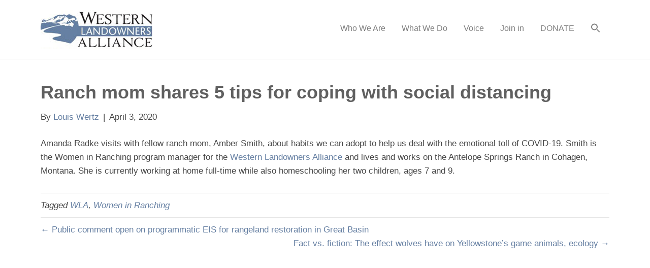

--- FILE ---
content_type: text/html; charset=UTF-8
request_url: https://westernlandowners.org/news_item/ranch-mom-shares-5-tips-for-coping-with-social-distancing/
body_size: 12136
content:
<!DOCTYPE html>
<html lang="en-US">
<head>
<meta charset="UTF-8" />
<meta name='viewport' content='width=device-width, initial-scale=1.0' />
<meta http-equiv='X-UA-Compatible' content='IE=edge' />
<link rel="profile" href="https://gmpg.org/xfn/11" />
<title>Ranch mom shares 5 tips for coping with social distancing &#8211; Western Landowners Alliance</title>
<meta name='robots' content='max-image-preview:large' />
<link rel='dns-prefetch' href='//stats.wp.com' />
<link rel='preconnect' href='//c0.wp.com' />
<link rel="alternate" type="application/rss+xml" title="Western Landowners Alliance &raquo; Feed" href="https://westernlandowners.org/feed/" />
<link rel="alternate" type="application/rss+xml" title="Western Landowners Alliance &raquo; Comments Feed" href="https://westernlandowners.org/comments/feed/" />
<link rel="alternate" type="text/calendar" title="Western Landowners Alliance &raquo; iCal Feed" href="https://westernlandowners.org/events/?ical=1" />
<link rel="alternate" title="oEmbed (JSON)" type="application/json+oembed" href="https://westernlandowners.org/wp-json/oembed/1.0/embed?url=https%3A%2F%2Fwesternlandowners.org%2Fnews_item%2Franch-mom-shares-5-tips-for-coping-with-social-distancing%2F" />
<link rel="alternate" title="oEmbed (XML)" type="text/xml+oembed" href="https://westernlandowners.org/wp-json/oembed/1.0/embed?url=https%3A%2F%2Fwesternlandowners.org%2Fnews_item%2Franch-mom-shares-5-tips-for-coping-with-social-distancing%2F&#038;format=xml" />
<style id='wp-img-auto-sizes-contain-inline-css'>
img:is([sizes=auto i],[sizes^="auto," i]){contain-intrinsic-size:3000px 1500px}
/*# sourceURL=wp-img-auto-sizes-contain-inline-css */
</style>
<link rel='stylesheet' id='tribe-events-pro-mini-calendar-block-styles-css' href='https://westernlandowners.org/wp-content/plugins/events-calendar-pro/build/css/tribe-events-pro-mini-calendar-block.css?ver=7.7.12' media='all' />
<style id='wp-emoji-styles-inline-css'>

	img.wp-smiley, img.emoji {
		display: inline !important;
		border: none !important;
		box-shadow: none !important;
		height: 1em !important;
		width: 1em !important;
		margin: 0 0.07em !important;
		vertical-align: -0.1em !important;
		background: none !important;
		padding: 0 !important;
	}
/*# sourceURL=wp-emoji-styles-inline-css */
</style>
<link rel='stylesheet' id='wp-block-library-css' href='https://c0.wp.com/c/6.9/wp-includes/css/dist/block-library/style.min.css' media='all' />
<style id='wp-block-paragraph-inline-css'>
.is-small-text{font-size:.875em}.is-regular-text{font-size:1em}.is-large-text{font-size:2.25em}.is-larger-text{font-size:3em}.has-drop-cap:not(:focus):first-letter{float:left;font-size:8.4em;font-style:normal;font-weight:100;line-height:.68;margin:.05em .1em 0 0;text-transform:uppercase}body.rtl .has-drop-cap:not(:focus):first-letter{float:none;margin-left:.1em}p.has-drop-cap.has-background{overflow:hidden}:root :where(p.has-background){padding:1.25em 2.375em}:where(p.has-text-color:not(.has-link-color)) a{color:inherit}p.has-text-align-left[style*="writing-mode:vertical-lr"],p.has-text-align-right[style*="writing-mode:vertical-rl"]{rotate:180deg}
/*# sourceURL=https://c0.wp.com/c/6.9/wp-includes/blocks/paragraph/style.min.css */
</style>
<style id='global-styles-inline-css'>
:root{--wp--preset--aspect-ratio--square: 1;--wp--preset--aspect-ratio--4-3: 4/3;--wp--preset--aspect-ratio--3-4: 3/4;--wp--preset--aspect-ratio--3-2: 3/2;--wp--preset--aspect-ratio--2-3: 2/3;--wp--preset--aspect-ratio--16-9: 16/9;--wp--preset--aspect-ratio--9-16: 9/16;--wp--preset--color--black: #000000;--wp--preset--color--cyan-bluish-gray: #abb8c3;--wp--preset--color--white: #ffffff;--wp--preset--color--pale-pink: #f78da7;--wp--preset--color--vivid-red: #cf2e2e;--wp--preset--color--luminous-vivid-orange: #ff6900;--wp--preset--color--luminous-vivid-amber: #fcb900;--wp--preset--color--light-green-cyan: #7bdcb5;--wp--preset--color--vivid-green-cyan: #00d084;--wp--preset--color--pale-cyan-blue: #8ed1fc;--wp--preset--color--vivid-cyan-blue: #0693e3;--wp--preset--color--vivid-purple: #9b51e0;--wp--preset--gradient--vivid-cyan-blue-to-vivid-purple: linear-gradient(135deg,rgb(6,147,227) 0%,rgb(155,81,224) 100%);--wp--preset--gradient--light-green-cyan-to-vivid-green-cyan: linear-gradient(135deg,rgb(122,220,180) 0%,rgb(0,208,130) 100%);--wp--preset--gradient--luminous-vivid-amber-to-luminous-vivid-orange: linear-gradient(135deg,rgb(252,185,0) 0%,rgb(255,105,0) 100%);--wp--preset--gradient--luminous-vivid-orange-to-vivid-red: linear-gradient(135deg,rgb(255,105,0) 0%,rgb(207,46,46) 100%);--wp--preset--gradient--very-light-gray-to-cyan-bluish-gray: linear-gradient(135deg,rgb(238,238,238) 0%,rgb(169,184,195) 100%);--wp--preset--gradient--cool-to-warm-spectrum: linear-gradient(135deg,rgb(74,234,220) 0%,rgb(151,120,209) 20%,rgb(207,42,186) 40%,rgb(238,44,130) 60%,rgb(251,105,98) 80%,rgb(254,248,76) 100%);--wp--preset--gradient--blush-light-purple: linear-gradient(135deg,rgb(255,206,236) 0%,rgb(152,150,240) 100%);--wp--preset--gradient--blush-bordeaux: linear-gradient(135deg,rgb(254,205,165) 0%,rgb(254,45,45) 50%,rgb(107,0,62) 100%);--wp--preset--gradient--luminous-dusk: linear-gradient(135deg,rgb(255,203,112) 0%,rgb(199,81,192) 50%,rgb(65,88,208) 100%);--wp--preset--gradient--pale-ocean: linear-gradient(135deg,rgb(255,245,203) 0%,rgb(182,227,212) 50%,rgb(51,167,181) 100%);--wp--preset--gradient--electric-grass: linear-gradient(135deg,rgb(202,248,128) 0%,rgb(113,206,126) 100%);--wp--preset--gradient--midnight: linear-gradient(135deg,rgb(2,3,129) 0%,rgb(40,116,252) 100%);--wp--preset--font-size--small: 13px;--wp--preset--font-size--medium: 20px;--wp--preset--font-size--large: 36px;--wp--preset--font-size--x-large: 42px;--wp--preset--spacing--20: 0.44rem;--wp--preset--spacing--30: 0.67rem;--wp--preset--spacing--40: 1rem;--wp--preset--spacing--50: 1.5rem;--wp--preset--spacing--60: 2.25rem;--wp--preset--spacing--70: 3.38rem;--wp--preset--spacing--80: 5.06rem;--wp--preset--shadow--natural: 6px 6px 9px rgba(0, 0, 0, 0.2);--wp--preset--shadow--deep: 12px 12px 50px rgba(0, 0, 0, 0.4);--wp--preset--shadow--sharp: 6px 6px 0px rgba(0, 0, 0, 0.2);--wp--preset--shadow--outlined: 6px 6px 0px -3px rgb(255, 255, 255), 6px 6px rgb(0, 0, 0);--wp--preset--shadow--crisp: 6px 6px 0px rgb(0, 0, 0);}:where(.is-layout-flex){gap: 0.5em;}:where(.is-layout-grid){gap: 0.5em;}body .is-layout-flex{display: flex;}.is-layout-flex{flex-wrap: wrap;align-items: center;}.is-layout-flex > :is(*, div){margin: 0;}body .is-layout-grid{display: grid;}.is-layout-grid > :is(*, div){margin: 0;}:where(.wp-block-columns.is-layout-flex){gap: 2em;}:where(.wp-block-columns.is-layout-grid){gap: 2em;}:where(.wp-block-post-template.is-layout-flex){gap: 1.25em;}:where(.wp-block-post-template.is-layout-grid){gap: 1.25em;}.has-black-color{color: var(--wp--preset--color--black) !important;}.has-cyan-bluish-gray-color{color: var(--wp--preset--color--cyan-bluish-gray) !important;}.has-white-color{color: var(--wp--preset--color--white) !important;}.has-pale-pink-color{color: var(--wp--preset--color--pale-pink) !important;}.has-vivid-red-color{color: var(--wp--preset--color--vivid-red) !important;}.has-luminous-vivid-orange-color{color: var(--wp--preset--color--luminous-vivid-orange) !important;}.has-luminous-vivid-amber-color{color: var(--wp--preset--color--luminous-vivid-amber) !important;}.has-light-green-cyan-color{color: var(--wp--preset--color--light-green-cyan) !important;}.has-vivid-green-cyan-color{color: var(--wp--preset--color--vivid-green-cyan) !important;}.has-pale-cyan-blue-color{color: var(--wp--preset--color--pale-cyan-blue) !important;}.has-vivid-cyan-blue-color{color: var(--wp--preset--color--vivid-cyan-blue) !important;}.has-vivid-purple-color{color: var(--wp--preset--color--vivid-purple) !important;}.has-black-background-color{background-color: var(--wp--preset--color--black) !important;}.has-cyan-bluish-gray-background-color{background-color: var(--wp--preset--color--cyan-bluish-gray) !important;}.has-white-background-color{background-color: var(--wp--preset--color--white) !important;}.has-pale-pink-background-color{background-color: var(--wp--preset--color--pale-pink) !important;}.has-vivid-red-background-color{background-color: var(--wp--preset--color--vivid-red) !important;}.has-luminous-vivid-orange-background-color{background-color: var(--wp--preset--color--luminous-vivid-orange) !important;}.has-luminous-vivid-amber-background-color{background-color: var(--wp--preset--color--luminous-vivid-amber) !important;}.has-light-green-cyan-background-color{background-color: var(--wp--preset--color--light-green-cyan) !important;}.has-vivid-green-cyan-background-color{background-color: var(--wp--preset--color--vivid-green-cyan) !important;}.has-pale-cyan-blue-background-color{background-color: var(--wp--preset--color--pale-cyan-blue) !important;}.has-vivid-cyan-blue-background-color{background-color: var(--wp--preset--color--vivid-cyan-blue) !important;}.has-vivid-purple-background-color{background-color: var(--wp--preset--color--vivid-purple) !important;}.has-black-border-color{border-color: var(--wp--preset--color--black) !important;}.has-cyan-bluish-gray-border-color{border-color: var(--wp--preset--color--cyan-bluish-gray) !important;}.has-white-border-color{border-color: var(--wp--preset--color--white) !important;}.has-pale-pink-border-color{border-color: var(--wp--preset--color--pale-pink) !important;}.has-vivid-red-border-color{border-color: var(--wp--preset--color--vivid-red) !important;}.has-luminous-vivid-orange-border-color{border-color: var(--wp--preset--color--luminous-vivid-orange) !important;}.has-luminous-vivid-amber-border-color{border-color: var(--wp--preset--color--luminous-vivid-amber) !important;}.has-light-green-cyan-border-color{border-color: var(--wp--preset--color--light-green-cyan) !important;}.has-vivid-green-cyan-border-color{border-color: var(--wp--preset--color--vivid-green-cyan) !important;}.has-pale-cyan-blue-border-color{border-color: var(--wp--preset--color--pale-cyan-blue) !important;}.has-vivid-cyan-blue-border-color{border-color: var(--wp--preset--color--vivid-cyan-blue) !important;}.has-vivid-purple-border-color{border-color: var(--wp--preset--color--vivid-purple) !important;}.has-vivid-cyan-blue-to-vivid-purple-gradient-background{background: var(--wp--preset--gradient--vivid-cyan-blue-to-vivid-purple) !important;}.has-light-green-cyan-to-vivid-green-cyan-gradient-background{background: var(--wp--preset--gradient--light-green-cyan-to-vivid-green-cyan) !important;}.has-luminous-vivid-amber-to-luminous-vivid-orange-gradient-background{background: var(--wp--preset--gradient--luminous-vivid-amber-to-luminous-vivid-orange) !important;}.has-luminous-vivid-orange-to-vivid-red-gradient-background{background: var(--wp--preset--gradient--luminous-vivid-orange-to-vivid-red) !important;}.has-very-light-gray-to-cyan-bluish-gray-gradient-background{background: var(--wp--preset--gradient--very-light-gray-to-cyan-bluish-gray) !important;}.has-cool-to-warm-spectrum-gradient-background{background: var(--wp--preset--gradient--cool-to-warm-spectrum) !important;}.has-blush-light-purple-gradient-background{background: var(--wp--preset--gradient--blush-light-purple) !important;}.has-blush-bordeaux-gradient-background{background: var(--wp--preset--gradient--blush-bordeaux) !important;}.has-luminous-dusk-gradient-background{background: var(--wp--preset--gradient--luminous-dusk) !important;}.has-pale-ocean-gradient-background{background: var(--wp--preset--gradient--pale-ocean) !important;}.has-electric-grass-gradient-background{background: var(--wp--preset--gradient--electric-grass) !important;}.has-midnight-gradient-background{background: var(--wp--preset--gradient--midnight) !important;}.has-small-font-size{font-size: var(--wp--preset--font-size--small) !important;}.has-medium-font-size{font-size: var(--wp--preset--font-size--medium) !important;}.has-large-font-size{font-size: var(--wp--preset--font-size--large) !important;}.has-x-large-font-size{font-size: var(--wp--preset--font-size--x-large) !important;}
/*# sourceURL=global-styles-inline-css */
</style>

<style id='classic-theme-styles-inline-css'>
/*! This file is auto-generated */
.wp-block-button__link{color:#fff;background-color:#32373c;border-radius:9999px;box-shadow:none;text-decoration:none;padding:calc(.667em + 2px) calc(1.333em + 2px);font-size:1.125em}.wp-block-file__button{background:#32373c;color:#fff;text-decoration:none}
/*# sourceURL=/wp-includes/css/classic-themes.min.css */
</style>
<link rel='stylesheet' id='SFSImainCss-css' href='https://westernlandowners.org/wp-content/plugins/ultimate-social-media-icons/css/sfsi-style.css?ver=2.9.6' media='all' />
<link rel='stylesheet' id='wp-job-manager-job-listings-css' href='https://westernlandowners.org/wp-content/plugins/wp-job-manager/assets/dist/css/job-listings.css?ver=598383a28ac5f9f156e4' media='all' />
<link rel='stylesheet' id='ivory-search-styles-css' href='https://westernlandowners.org/wp-content/plugins/add-search-to-menu/public/css/ivory-search.min.css?ver=5.5.12' media='all' />
<link rel='stylesheet' id='jquery-magnificpopup-css' href='https://westernlandowners.org/wp-content/plugins/bb-plugin/css/jquery.magnificpopup.min.css?ver=2.9.3.2' media='all' />
<link rel='stylesheet' id='bootstrap-css' href='https://westernlandowners.org/wp-content/themes/bb-theme/css/bootstrap.min.css?ver=1.7.13' media='all' />
<link rel='stylesheet' id='fl-automator-skin-css' href='https://westernlandowners.org/wp-content/uploads/bb-theme/skin-69388a2951a7b.css?ver=1.7.13' media='all' />
<link rel='stylesheet' id='fl-child-theme-css' href='https://westernlandowners.org/wp-content/themes/bb-theme-child/style.css?ver=e4d55477bfccd882698e897d17bde09f' media='all' />
<script src="https://c0.wp.com/c/6.9/wp-includes/js/jquery/jquery.min.js" id="jquery-core-js"></script>
<script src="https://c0.wp.com/c/6.9/wp-includes/js/jquery/jquery-migrate.min.js" id="jquery-migrate-js"></script>
<link rel="https://api.w.org/" href="https://westernlandowners.org/wp-json/" /><link rel="alternate" title="JSON" type="application/json" href="https://westernlandowners.org/wp-json/wp/v2/news_item/10461" /><link rel="EditURI" type="application/rsd+xml" title="RSD" href="https://westernlandowners.org/xmlrpc.php?rsd" />
<link rel="canonical" href="https://westernlandowners.org/news_item/ranch-mom-shares-5-tips-for-coping-with-social-distancing/" />
<meta name="follow.[base64]" content="729qFwGC6lq5NTvPQJUB"/><meta name="tec-api-version" content="v1"><meta name="tec-api-origin" content="https://westernlandowners.org"><link rel="alternate" href="https://westernlandowners.org/wp-json/tribe/events/v1/" />	<style>img#wpstats{display:none}</style>
		
<!-- Meta Pixel Code -->
<script type='text/javascript'>
!function(f,b,e,v,n,t,s){if(f.fbq)return;n=f.fbq=function(){n.callMethod?
n.callMethod.apply(n,arguments):n.queue.push(arguments)};if(!f._fbq)f._fbq=n;
n.push=n;n.loaded=!0;n.version='2.0';n.queue=[];t=b.createElement(e);t.async=!0;
t.src=v;s=b.getElementsByTagName(e)[0];s.parentNode.insertBefore(t,s)}(window,
document,'script','https://connect.facebook.net/en_US/fbevents.js');
</script>
<!-- End Meta Pixel Code -->
<script type='text/javascript'>var url = window.location.origin + '?ob=open-bridge';
            fbq('set', 'openbridge', '430520144435192', url);
fbq('init', '430520144435192', {}, {
    "agent": "wordpress-6.9-4.1.5"
})</script><script type='text/javascript'>
    fbq('track', 'PageView', []);
  </script><!-- Google Tag Manager -->
<script>(function(w,d,s,l,i){w[l]=w[l]||[];w[l].push({'gtm.start':
new Date().getTime(),event:'gtm.js'});var f=d.getElementsByTagName(s)[0],
j=d.createElement(s),dl=l!='dataLayer'?'&l='+l:'';j.async=true;j.src=
'https://www.googletagmanager.com/gtm.js?id='+i+dl;f.parentNode.insertBefore(j,f);
})(window,document,'script','dataLayer','GTM-T824TKR');</script>
<!-- End Google Tag Manager -->

<!-- Bloomerang Tracker -->
<script src="https://api.bloomerang.co/v1/WebsiteVisit?ApiKey=pub_a4aab9b6-435c-11ee-9007-06d616d7ff43" type="text/javascript"></script>
<!-- End Bloomerang Tracker --><link rel="icon" href="https://westernlandowners.org/wp-content/uploads/2017/12/cropped-favicon-draft-512-32x32.jpg" sizes="32x32" />
<link rel="icon" href="https://westernlandowners.org/wp-content/uploads/2017/12/cropped-favicon-draft-512-192x192.jpg" sizes="192x192" />
<link rel="apple-touch-icon" href="https://westernlandowners.org/wp-content/uploads/2017/12/cropped-favicon-draft-512-180x180.jpg" />
<meta name="msapplication-TileImage" content="https://westernlandowners.org/wp-content/uploads/2017/12/cropped-favicon-draft-512-270x270.jpg" />
		<style id="wp-custom-css">
			/*
You can add your own CSS here.

Click the help icon above to learn more.
*/

ul.job_listings li.job_listing li.job_position_featured a, {
font-size: 16px; 
background-color: 99,128,161, 1;
}

div.fl-rich-text p {
    padding-bottom: 15px;
}
span.label.label-default {
    background-color: #f2f2f2;
}
li.menu-item.menu-item-type-post_type.menu-item-object-page.menu-item-3748 a {
    background-color: #E65F19;
    color: #ffffff !important;
}

.voice-info-box-min-height{
	height:240px;
}

div.fl-rich-text ul {
    padding-bottom: 15px;
    padding-top: 15px;
}

.popup-icon-bg > .fl-node-content {
 background-color:#f9f9f9;
 padding-bottom:20px;
}

.popup-mail-icon-bg > .fl-node-content{
 background-color:#f9f9f9;
 padding-bottom:25px;
}

@media screen and (min-width:1180px) {
    .voice-info-box-min-height{
		height:240px;
	}
}

@media screen and (min-width:850px) and (max-width:1179px) {
    .voice-info-box-min-height{
		height:300px;
	}
}

@media screen and (min-width:768px) and (max-width:849px) {
    .voice-info-box-min-height{
		height:340px;
	}
}

@media screen and (max-width:767px) {
    .voice-info-box-min-height{
		height:auto !important;
	}
    .sub-menu {
		margin-left:25px;
	}
}
/*
@media screen and (max-width:379px) {
    .voice-info-box-min-height{
		height:225px;
	}
}*/
		</style>
					<style type="text/css">
						#is-ajax-search-result-9517 a,
                #is-ajax-search-details-9517 a:not(.button) {
					color: #6481a1 !important;
				}
                #is-ajax-search-details-9517 .is-ajax-woocommerce-actions a.button {
                	background-color: #6481a1 !important;
                }
                        			.is-form-id-9517 .is-search-submit:focus,
			.is-form-id-9517 .is-search-submit:hover,
			.is-form-id-9517 .is-search-submit,
            .is-form-id-9517 .is-search-icon {
			color: #6481a1 !important;            background-color: #ffffff !important;            			}
                        	.is-form-id-9517 .is-search-submit path {
					fill: #6481a1 !important;            	}
            			</style>
					<style type="text/css">
					.is-form-id-8826 .is-search-submit:focus,
			.is-form-id-8826 .is-search-submit:hover,
			.is-form-id-8826 .is-search-submit,
            .is-form-id-8826 .is-search-icon {
			            background-color: #6481a1 !important;            			}
            			.is-form-style-1.is-form-id-8826 .is-search-input:focus,
			.is-form-style-1.is-form-id-8826 .is-search-input:hover,
			.is-form-style-1.is-form-id-8826 .is-search-input,
			.is-form-style-2.is-form-id-8826 .is-search-input:focus,
			.is-form-style-2.is-form-id-8826 .is-search-input:hover,
			.is-form-style-2.is-form-id-8826 .is-search-input,
			.is-form-style-3.is-form-id-8826 .is-search-input:focus,
			.is-form-style-3.is-form-id-8826 .is-search-input:hover,
			.is-form-style-3.is-form-id-8826 .is-search-input,
			.is-form-id-8826 .is-search-input:focus,
			.is-form-id-8826 .is-search-input:hover,
			.is-form-id-8826 .is-search-input {
                                                                border-color: #6481a1 !important;                                			}
                        			</style>
					<style type="text/css">
					.is-form-id-8814 .is-search-input::-webkit-input-placeholder {
			    color: #efefef !important;
			}
			.is-form-id-8814 .is-search-input:-moz-placeholder {
			    color: #efefef !important;
			    opacity: 1;
			}
			.is-form-id-8814 .is-search-input::-moz-placeholder {
			    color: #efefef !important;
			    opacity: 1;
			}
			.is-form-id-8814 .is-search-input:-ms-input-placeholder {
			    color: #efefef !important;
			}
                        			.is-form-style-1.is-form-id-8814 .is-search-input:focus,
			.is-form-style-1.is-form-id-8814 .is-search-input:hover,
			.is-form-style-1.is-form-id-8814 .is-search-input,
			.is-form-style-2.is-form-id-8814 .is-search-input:focus,
			.is-form-style-2.is-form-id-8814 .is-search-input:hover,
			.is-form-style-2.is-form-id-8814 .is-search-input,
			.is-form-style-3.is-form-id-8814 .is-search-input:focus,
			.is-form-style-3.is-form-id-8814 .is-search-input:hover,
			.is-form-style-3.is-form-id-8814 .is-search-input,
			.is-form-id-8814 .is-search-input:focus,
			.is-form-id-8814 .is-search-input:hover,
			.is-form-id-8814 .is-search-input {
                                color: #efefef !important;                                border-color: #efefef !important;                                background-color: #ffffff !important;			}
                        			</style>
					<style type="text/css">
					.is-form-id-8813 .is-search-submit:focus,
			.is-form-id-8813 .is-search-submit:hover,
			.is-form-id-8813 .is-search-submit,
            .is-form-id-8813 .is-search-icon {
			color: #ffffff !important;                        			}
                        	.is-form-id-8813 .is-search-submit path {
					fill: #ffffff !important;            	}
            			</style>
		<script id="fl-theme-custom-js">jQuery(document).ready(function(){
jQuery('.uabb-infobox-text p').each(function() {
  if (jQuery(this).text() === '') {
    jQuery(this).remove();
  }
});
});</script>
<!-- Global site tag (gtag.js) - Google Analytics -->
<script async src="https://www.googletagmanager.com/gtag/js?id=UA-113318829-1"></script>
<script>
  window.dataLayer = window.dataLayer || [];
  function gtag(){dataLayer.push(arguments);}
  gtag('js', new Date());

  gtag('config', 'UA-113318829-1');
</script>
<!-- Facebook MAIN Pixel Code -->
<script>
  !function(f,b,e,v,n,t,s)
  {if(f.fbq)return;n=f.fbq=function(){n.callMethod?
  n.callMethod.apply(n,arguments):n.queue.push(arguments)};
  if(!f._fbq)f._fbq=n;n.push=n;n.loaded=!0;n.version='2.0';
  n.queue=[];t=b.createElement(e);t.async=!0;
  t.src=v;s=b.getElementsByTagName(e)[0];
  s.parentNode.insertBefore(t,s)}(window, document,'script',
  'https://connect.facebook.net/en_US/fbevents.js');
  fbq('init', '430520144435192');
  fbq('track', 'PageView');
</script>
<noscript><img height="1" width="1" style="display:none"
  src="https://www.facebook.com/tr?id=430520144435192&ev=PageView&noscript=1"
/></noscript>
<!-- End Facebook MAIN Pixel Code -->
<link rel='stylesheet' id='font-awesome-5-css' href='https://westernlandowners.org/wp-content/plugins/bb-plugin/fonts/fontawesome/5.15.4/css/all.min.css?ver=2.9.3.2' media='all' />
<link rel='stylesheet' id='ivory-ajax-search-styles-css' href='https://westernlandowners.org/wp-content/plugins/add-search-to-menu/public/css/ivory-ajax-search.min.css?ver=5.5.12' media='all' />
<link rel='stylesheet' id='fl-builder-google-fonts-4d7ea28a3edd07ab306cfb458adda4ca-css' href='//fonts.googleapis.com/css?family=Mulish%3A400&#038;ver=6.9' media='all' />
</head>
<body data-rsssl=1 class="wp-singular news_item-template-default single single-news_item postid-10461 wp-custom-logo wp-theme-bb-theme wp-child-theme-bb-theme-child fl-builder-2-9-3-2 fl-themer-1-5-1-1 fl-theme-1-7-13 fl-no-js sfsi_actvite_theme_flat_square tribe-no-js page-template-beaver-builder-child-theme bb-theme fl-framework-bootstrap fl-preset-default fl-full-width fl-shrink fl-scroll-to-top has-blocks beaver-builder-child-theme" itemscope="itemscope" itemtype="https://schema.org/WebPage">
<!-- Google Tag Manager (noscript) -->
<noscript><iframe src="https://www.googletagmanager.com/ns.html?id=GTM-T824TKR"
height="0" width="0" style="display:none;visibility:hidden"></iframe></noscript>
<!-- End Google Tag Manager (noscript) -->	
<a aria-label="Skip to content" class="fl-screen-reader-text" href="#fl-main-content">Skip to content</a>
<!-- Meta Pixel Code -->
<noscript>
<img height="1" width="1" style="display:none" alt="fbpx"
src="https://www.facebook.com/tr?id=430520144435192&ev=PageView&noscript=1" />
</noscript>
<!-- End Meta Pixel Code -->
<div class="fl-page">
	<header class="fl-page-header fl-page-header-primary fl-page-nav-right fl-page-nav-toggle-icon fl-page-nav-toggle-visible-mobile" itemscope="itemscope" itemtype="https://schema.org/WPHeader"  role="banner">
	<div class="fl-page-header-wrap">
		<div class="fl-page-header-container container">
			<div class="fl-page-header-row row">
				<div class="col-sm-12 col-md-4 fl-page-header-logo-col">
					<div class="fl-page-header-logo" itemscope="itemscope" itemtype="https://schema.org/Organization">
						<a href="https://westernlandowners.org/" itemprop="url"><img class="fl-logo-img" loading="false" data-no-lazy="1"   itemscope itemtype="https://schema.org/ImageObject" src="https://westernlandowners.org/wp-content/uploads/2017/08/WLA-CircularIcon-rgb.jpg" data-retina="" title="" width="220" height="76" alt="Western Landowners Alliance" /><meta itemprop="name" content="Western Landowners Alliance" /></a>
											</div>
				</div>
				<div class="col-sm-12 col-md-8 fl-page-nav-col">
					<div class="fl-page-nav-wrap">
						<nav class="fl-page-nav fl-nav navbar navbar-default navbar-expand-md" aria-label="Header Menu" itemscope="itemscope" itemtype="https://schema.org/SiteNavigationElement" role="navigation">
							<button type="button" class="navbar-toggle navbar-toggler" data-toggle="collapse" data-target=".fl-page-nav-collapse">
								<span><i class="fas fa-bars" aria-hidden="true"></i><span class="sr-only">Menu</span></span>
							</button>
							<div class="fl-page-nav-collapse collapse navbar-collapse">
															<style type="text/css" media="screen">
							#is-ajax-search-result-8813 .is-highlight { background-color: #DAC590 !important;}
							#is-ajax-search-result-8813 .meta .is-highlight { background-color: transparent !important;}
							</style>
						<ul id="menu-main-menu" class="nav navbar-nav navbar-right menu fl-theme-menu"><li id="menu-item-3589" class="menu-item menu-item-type-custom menu-item-object-custom menu-item-has-children menu-item-3589 nav-item"><a class="nav-link">Who We Are</a><div class="fl-submenu-icon-wrap"><span class="fl-submenu-toggle-icon"></span></div>
<ul class="sub-menu">
	<li id="menu-item-3588" class="menu-item menu-item-type-post_type menu-item-object-page menu-item-3588 nav-item"><a href="https://westernlandowners.org/our-story/" class="nav-link">Our Story</a></li>
	<li id="menu-item-19886" class="menu-item menu-item-type-post_type menu-item-object-page menu-item-19886 nav-item"><a href="https://westernlandowners.org/our-board/" class="nav-link">Our Board</a></li>
	<li id="menu-item-19887" class="menu-item menu-item-type-post_type menu-item-object-page menu-item-19887 nav-item"><a href="https://westernlandowners.org/our-team/" class="nav-link">Our Team</a></li>
	<li id="menu-item-15776" class="menu-item menu-item-type-post_type menu-item-object-page menu-item-15776 nav-item"><a href="https://westernlandowners.org/job-board/wla-jobs/" class="nav-link">Work for WLA</a></li>
	<li id="menu-item-10981" class="menu-item menu-item-type-post_type menu-item-object-page menu-item-10981 nav-item"><a href="https://westernlandowners.org/diversity-equity/" class="nav-link">Diversity and Equity</a></li>
	<li id="menu-item-10982" class="menu-item menu-item-type-custom menu-item-object-custom menu-item-has-children menu-item-10982 nav-item"><a href="#" class="nav-link">Partners</a><div class="fl-submenu-icon-wrap"><span class="fl-submenu-toggle-icon"></span></div>
	<ul class="sub-menu">
		<li id="menu-item-3595" class="menu-item menu-item-type-post_type menu-item-object-page menu-item-3595 nav-item"><a href="https://westernlandowners.org/program-partners/" class="nav-link">Program</a></li>
		<li id="menu-item-5265" class="menu-item menu-item-type-post_type menu-item-object-page menu-item-5265 nav-item"><a href="https://westernlandowners.org/funding-partners/" class="nav-link">Funding</a></li>
	</ul>
</li>
	<li id="menu-item-3596" class="menu-item menu-item-type-post_type menu-item-object-page menu-item-3596 nav-item"><a href="https://westernlandowners.org/annual-report-2/" class="nav-link">Annual Report</a></li>
	<li id="menu-item-3590" class="menu-item menu-item-type-post_type menu-item-object-page menu-item-3590 nav-item"><a href="https://westernlandowners.org/contact/" class="nav-link">Contact Us</a></li>
</ul>
</li>
<li id="menu-item-3604" class="menu-item menu-item-type-custom menu-item-object-custom menu-item-has-children menu-item-3604 nav-item"><a class="nav-link">What We Do</a><div class="fl-submenu-icon-wrap"><span class="fl-submenu-toggle-icon"></span></div>
<ul class="sub-menu">
	<li id="menu-item-11368" class="menu-item menu-item-type-post_type menu-item-object-page menu-item-11368 nav-item"><a href="https://westernlandowners.org/stewardship/" class="nav-link">Stewardship</a></li>
	<li id="menu-item-11369" class="menu-item menu-item-type-post_type menu-item-object-page menu-item-11369 nav-item"><a href="https://westernlandowners.org/policy/" class="nav-link">Policy</a></li>
	<li id="menu-item-15986" class="menu-item menu-item-type-post_type menu-item-object-page menu-item-15986 nav-item"><a href="https://westernlandowners.org/water-in-the-west/" class="nav-link">Water in the West</a></li>
	<li id="menu-item-10519" class="menu-item menu-item-type-post_type menu-item-object-page menu-item-10519 nav-item"><a href="https://westernlandowners.org/working-wild-challenge/" class="nav-link">Working Wild Challenge</a></li>
	<li id="menu-item-4927" class="menu-item menu-item-type-post_type menu-item-object-page menu-item-has-children menu-item-4927 nav-item"><a href="https://westernlandowners.org/publications/" class="nav-link">Publications</a><div class="fl-submenu-icon-wrap"><span class="fl-submenu-toggle-icon"></span></div>
	<ul class="sub-menu">
		<li id="menu-item-11396" class="menu-item menu-item-type-custom menu-item-object-custom menu-item-11396 nav-item"><a href="http://onland.westernlandowners.org" class="nav-link">On Land magazine</a></li>
	</ul>
</li>
	<li id="menu-item-7342" class="menu-item menu-item-type-custom menu-item-object-custom menu-item-7342 nav-item"><a href="/events" class="nav-link">Events</a></li>
	<li id="menu-item-15520" class="menu-item menu-item-type-post_type menu-item-object-page menu-item-15520 nav-item"><a href="https://westernlandowners.org/job-board/" class="nav-link">Find or Post a Ranch Job</a></li>
</ul>
</li>
<li id="menu-item-11397" class="menu-item menu-item-type-custom menu-item-object-custom menu-item-has-children menu-item-11397 nav-item"><a href="#" class="nav-link">Voice</a><div class="fl-submenu-icon-wrap"><span class="fl-submenu-toggle-icon"></span></div>
<ul class="sub-menu">
	<li id="menu-item-11343" class="menu-item menu-item-type-custom menu-item-object-custom menu-item-11343 nav-item"><a href="https://onland.westernlandowners.org/" class="nav-link">On Land</a></li>
	<li id="menu-item-13818" class="menu-item menu-item-type-custom menu-item-object-custom menu-item-13818 nav-item"><a href="https://onland.westernlandowners.org/podcast/" class="nav-link">The On Land Podcast</a></li>
	<li id="menu-item-16369" class="menu-item menu-item-type-custom menu-item-object-custom menu-item-16369 nav-item"><a href="https://workingwild.us" class="nav-link">Working Wild University</a></li>
	<li id="menu-item-4928" class="menu-item menu-item-type-post_type menu-item-object-page menu-item-4928 nav-item"><a href="https://westernlandowners.org/films/" class="nav-link">Films</a></li>
	<li id="menu-item-22025" class="menu-item menu-item-type-post_type menu-item-object-page menu-item-22025 nav-item"><a href="https://westernlandowners.org/press-room/" class="nav-link">Press Room</a></li>
	<li id="menu-item-15144" class="menu-item menu-item-type-custom menu-item-object-custom menu-item-15144 nav-item"><a href="https://onland.westernlandowners.org/shop/" class="nav-link">Shop</a></li>
</ul>
</li>
<li id="menu-item-11028" class="join-us-menu-link menu-item menu-item-type-post_type menu-item-object-page menu-item-11028 nav-item"><a href="https://westernlandowners.org/join-us/" class="nav-link">Join in</a></li>
<li id="menu-item-22683" class="menu-item menu-item-type-post_type menu-item-object-page menu-item-22683 nav-item"><a href="https://westernlandowners.org/support/" class="nav-link">DONATE</a></li>
<li class=" astm-search-menu is-menu is-dropdown menu-item"><a href="#" role="button" aria-label="Search Icon Link"><svg width="20" height="20" class="search-icon" role="img" viewBox="2 9 20 5" focusable="false" aria-label="Search">
						<path class="search-icon-path" d="M15.5 14h-.79l-.28-.27C15.41 12.59 16 11.11 16 9.5 16 5.91 13.09 3 9.5 3S3 5.91 3 9.5 5.91 16 9.5 16c1.61 0 3.09-.59 4.23-1.57l.27.28v.79l5 4.99L20.49 19l-4.99-5zm-6 0C7.01 14 5 11.99 5 9.5S7.01 5 9.5 5 14 7.01 14 9.5 11.99 14 9.5 14z"></path></svg></a><form data-min-no-for-search=1 data-result-box-max-height=400 data-form-id=8813 class="is-search-form is-form-style-default is-form-id-8813 is-ajax-search" action="https://westernlandowners.org/" method="get" role="search" ><label for="is-search-input-8813"><span class="is-screen-reader-text">Search for:</span><input  type="search" id="is-search-input-8813" name="s" value="" class="is-search-input" placeholder="Search..." autocomplete=off /><span class="is-loader-image" style="display: none;background-image:url(https://westernlandowners.org/wp-content/plugins/add-search-to-menu/public/images/spinner.gif);" ></span></label><input type="submit" value="Search" class="is-search-submit" /></form><div class="search-close"></div></li></ul>							</div>
						</nav>
					</div>
				</div>
			</div>
		</div>
	</div>
</header><!-- .fl-page-header -->
	<div id="fl-main-content" class="fl-page-content" itemprop="mainContentOfPage" role="main">

		
<div class="container">
	<div class="row">

		
		<div class="fl-content col-md-12">
			<article class="fl-post post-10461 news_item type-news_item status-publish hentry tag-wla tag-women-in-ranching news_topics-covid-19" id="fl-post-10461" itemscope itemtype="https://schema.org/BlogPosting">

	
	<header class="fl-post-header">
		<h1 class="fl-post-title" itemprop="headline">
			Ranch mom shares 5 tips for coping with social distancing					</h1>
		<div class="fl-post-meta fl-post-meta-top"><span class="fl-post-author">By <a href="https://westernlandowners.org/author/louisw/"><span>Louis Wertz</span></a></span><span class="fl-sep"> | </span><span class="fl-post-date">April 3, 2020</span></div><meta itemscope itemprop="mainEntityOfPage" itemtype="https://schema.org/WebPage" itemid="https://westernlandowners.org/news_item/ranch-mom-shares-5-tips-for-coping-with-social-distancing/" content="Ranch mom shares 5 tips for coping with social distancing" /><meta itemprop="datePublished" content="2020-04-03" /><meta itemprop="dateModified" content="2020-04-21" /><div itemprop="publisher" itemscope itemtype="https://schema.org/Organization"><meta itemprop="name" content="Western Landowners Alliance"><div itemprop="logo" itemscope itemtype="https://schema.org/ImageObject"><meta itemprop="url" content="https://westernlandowners.org/wp-content/uploads/2017/08/WLA-CircularIcon-rgb.jpg"></div></div><div itemscope itemprop="author" itemtype="https://schema.org/Person"><meta itemprop="url" content="https://westernlandowners.org/author/louisw/" /><meta itemprop="name" content="Louis Wertz" /></div><div itemprop="interactionStatistic" itemscope itemtype="https://schema.org/InteractionCounter"><meta itemprop="interactionType" content="https://schema.org/CommentAction" /><meta itemprop="userInteractionCount" content="0" /></div>	</header><!-- .fl-post-header -->

	
	
	<div class="fl-post-content clearfix" itemprop="text">
		
<p>Amanda Radke visits with fellow ranch mom, Amber Smith, about habits we can adopt to help us deal with the emotional toll of COVID-19. Smith is the Women in Ranching program manager for the <a href="https://westernlandowners.org/">Western Landowners Alliance</a> and lives and works on the Antelope Springs Ranch in Cohagen, Montana. She is currently working at home full-time while also homeschooling her two children, ages 7 and 9.</p>
	</div><!-- .fl-post-content -->

	
	<div class="fl-post-meta fl-post-meta-bottom"><div class="fl-post-cats-tags">Tagged <a href="https://westernlandowners.org/tag/wla/" rel="tag">WLA</a>, <a href="https://westernlandowners.org/tag/women-in-ranching/" rel="tag">Women in Ranching</a></div></div>	<div class="fl-post-nav clearfix"><span class="fl-post-nav-prev"><a href="https://westernlandowners.org/news_item/public-comment-open-on-programmatic-eis-for-rangeland-restoration-in-great-basin/" rel="prev">&larr; Public comment open on programmatic EIS for rangeland restoration in Great Basin</a></span><span class="fl-post-nav-next"><a href="https://westernlandowners.org/news_item/fact-vs-fiction-the-effect-wolves-have-on-yellowstones-game-animals-ecology/" rel="next">Fact vs. fiction: The effect wolves have on Yellowstone&#8217;s game animals, ecology &rarr;</a></span></div>	
</article>


<!-- .fl-post -->
		</div>

		
	</div>
</div>


	</div><!-- .fl-page-content -->
		</div><!-- .fl-page -->
<script type="speculationrules">
{"prefetch":[{"source":"document","where":{"and":[{"href_matches":"/*"},{"not":{"href_matches":["/wp-*.php","/wp-admin/*","/wp-content/uploads/*","/wp-content/*","/wp-content/plugins/*","/wp-content/themes/bb-theme-child/*","/wp-content/themes/bb-theme/*","/*\\?(.+)"]}},{"not":{"selector_matches":"a[rel~=\"nofollow\"]"}},{"not":{"selector_matches":".no-prefetch, .no-prefetch a"}}]},"eagerness":"conservative"}]}
</script>
                <!--facebook like and share js -->
                <div id="fb-root"></div>
                <script>
                    (function(d, s, id) {
                        var js, fjs = d.getElementsByTagName(s)[0];
                        if (d.getElementById(id)) return;
                        js = d.createElement(s);
                        js.id = id;
                        js.src = "https://connect.facebook.net/en_US/sdk.js#xfbml=1&version=v3.2";
                        fjs.parentNode.insertBefore(js, fjs);
                    }(document, 'script', 'facebook-jssdk'));
                </script>
                <script>
window.addEventListener('sfsi_functions_loaded', function() {
    if (typeof sfsi_responsive_toggle == 'function') {
        sfsi_responsive_toggle(0);
        // console.log('sfsi_responsive_toggle');

    }
})
</script>
    <script>
        window.addEventListener('sfsi_functions_loaded', function () {
            if (typeof sfsi_plugin_version == 'function') {
                sfsi_plugin_version(2.77);
            }
        });

        function sfsi_processfurther(ref) {
            var feed_id = '[base64]';
            var feedtype = 8;
            var email = jQuery(ref).find('input[name="email"]').val();
            var filter = /^(([^<>()[\]\\.,;:\s@\"]+(\.[^<>()[\]\\.,;:\s@\"]+)*)|(\".+\"))@((\[[0-9]{1,3}\.[0-9]{1,3}\.[0-9]{1,3}\.[0-9]{1,3}\])|(([a-zA-Z\-0-9]+\.)+[a-zA-Z]{2,}))$/;
            if ((email != "Enter your email") && (filter.test(email))) {
                if (feedtype == "8") {
                    var url = "https://api.follow.it/subscription-form/" + feed_id + "/" + feedtype;
                    window.open(url, "popupwindow", "scrollbars=yes,width=1080,height=760");
                    return true;
                }
            } else {
                alert("Please enter email address");
                jQuery(ref).find('input[name="email"]').focus();
                return false;
            }
        }
    </script>
    <style type="text/css" aria-selected="true">
        .sfsi_subscribe_Popinner {
             width: 100% !important;

            height: auto !important;

         padding: 18px 0px !important;

            background-color: #ffffff !important;
        }

        .sfsi_subscribe_Popinner form {
            margin: 0 20px !important;
        }

        .sfsi_subscribe_Popinner h5 {
            font-family: Helvetica,Arial,sans-serif !important;

             font-weight: bold !important;   color:#000000 !important; font-size: 16px !important;   text-align:center !important; margin: 0 0 10px !important;
            padding: 0 !important;
        }

        .sfsi_subscription_form_field {
            margin: 5px 0 !important;
            width: 100% !important;
            display: inline-flex;
            display: -webkit-inline-flex;
        }

        .sfsi_subscription_form_field input {
            width: 100% !important;
            padding: 10px 0px !important;
        }

        .sfsi_subscribe_Popinner input[type=email] {
         font-family: Helvetica,Arial,sans-serif !important;   font-style:normal !important;   font-size:14px !important; text-align: center !important;        }

        .sfsi_subscribe_Popinner input[type=email]::-webkit-input-placeholder {

         font-family: Helvetica,Arial,sans-serif !important;   font-style:normal !important;  font-size: 14px !important;   text-align:center !important;        }

        .sfsi_subscribe_Popinner input[type=email]:-moz-placeholder {
            /* Firefox 18- */
         font-family: Helvetica,Arial,sans-serif !important;   font-style:normal !important;   font-size: 14px !important;   text-align:center !important;
        }

        .sfsi_subscribe_Popinner input[type=email]::-moz-placeholder {
            /* Firefox 19+ */
         font-family: Helvetica,Arial,sans-serif !important;   font-style: normal !important;
              font-size: 14px !important;   text-align:center !important;        }

        .sfsi_subscribe_Popinner input[type=email]:-ms-input-placeholder {

            font-family: Helvetica,Arial,sans-serif !important;  font-style:normal !important;   font-size:14px !important;
         text-align: center !important;        }

        .sfsi_subscribe_Popinner input[type=submit] {

         font-family: Helvetica,Arial,sans-serif !important;   font-weight: bold !important;   color:#000000 !important; font-size: 16px !important;   text-align:center !important; background-color: #dedede !important;        }

        .sfsi_shortcode_container {
            /* float: right; */
        }

        .sfsi_shortcode_container .norm_row.sfsi_wDiv {
            position: relative !important;
            float: none;
            margin: 0 auto;
        }

        .sfsi_shortcode_container .sfsi_holders {
            display: none;
        }

            </style>

    		<script>
		( function ( body ) {
			'use strict';
			body.className = body.className.replace( /\btribe-no-js\b/, 'tribe-js' );
		} )( document.body );
		</script>
		<a href="#" id="fl-to-top"><span class="sr-only">Scroll To Top</span><i class="fas fa-chevron-up" aria-hidden="true"></i></a>    <!-- Meta Pixel Event Code -->
    <script type='text/javascript'>
        document.addEventListener( 'wpcf7mailsent', function( event ) {
        if( "fb_pxl_code" in event.detail.apiResponse){
            eval(event.detail.apiResponse.fb_pxl_code);
        }
        }, false );
    </script>
    <!-- End Meta Pixel Event Code -->
        <div id='fb-pxl-ajax-code'></div><script> /* <![CDATA[ */var tribe_l10n_datatables = {"aria":{"sort_ascending":": activate to sort column ascending","sort_descending":": activate to sort column descending"},"length_menu":"Show _MENU_ entries","empty_table":"No data available in table","info":"Showing _START_ to _END_ of _TOTAL_ entries","info_empty":"Showing 0 to 0 of 0 entries","info_filtered":"(filtered from _MAX_ total entries)","zero_records":"No matching records found","search":"Search:","all_selected_text":"All items on this page were selected. ","select_all_link":"Select all pages","clear_selection":"Clear Selection.","pagination":{"all":"All","next":"Next","previous":"Previous"},"select":{"rows":{"0":"","_":": Selected %d rows","1":": Selected 1 row"}},"datepicker":{"dayNames":["Sunday","Monday","Tuesday","Wednesday","Thursday","Friday","Saturday"],"dayNamesShort":["Sun","Mon","Tue","Wed","Thu","Fri","Sat"],"dayNamesMin":["S","M","T","W","T","F","S"],"monthNames":["January","February","March","April","May","June","July","August","September","October","November","December"],"monthNamesShort":["January","February","March","April","May","June","July","August","September","October","November","December"],"monthNamesMin":["Jan","Feb","Mar","Apr","May","Jun","Jul","Aug","Sep","Oct","Nov","Dec"],"nextText":"Next","prevText":"Prev","currentText":"Today","closeText":"Done","today":"Today","clear":"Clear"}};/* ]]> */ </script><script src="https://westernlandowners.org/wp-content/plugins/the-events-calendar/common/build/js/user-agent.js?ver=da75d0bdea6dde3898df" id="tec-user-agent-js"></script>
<script src="https://c0.wp.com/c/6.9/wp-includes/js/jquery/ui/core.min.js" id="jquery-ui-core-js"></script>
<script src="https://westernlandowners.org/wp-content/plugins/ultimate-social-media-icons/js/shuffle/modernizr.custom.min.js?ver=e4d55477bfccd882698e897d17bde09f" id="SFSIjqueryModernizr-js"></script>
<script src="https://westernlandowners.org/wp-content/plugins/ultimate-social-media-icons/js/shuffle/jquery.shuffle.min.js?ver=e4d55477bfccd882698e897d17bde09f" id="SFSIjqueryShuffle-js"></script>
<script src="https://westernlandowners.org/wp-content/plugins/ultimate-social-media-icons/js/shuffle/random-shuffle-min.js?ver=e4d55477bfccd882698e897d17bde09f" id="SFSIjqueryrandom-shuffle-js"></script>
<script id="SFSICustomJs-js-extra">
var sfsi_icon_ajax_object = {"nonce":"6d7934ca47","ajax_url":"https://westernlandowners.org/wp-admin/admin-ajax.php","plugin_url":"https://westernlandowners.org/wp-content/plugins/ultimate-social-media-icons/"};
//# sourceURL=SFSICustomJs-js-extra
</script>
<script src="https://westernlandowners.org/wp-content/plugins/ultimate-social-media-icons/js/custom.js?ver=2.9.6" id="SFSICustomJs-js"></script>
<script id="jetpack-stats-js-before">
_stq = window._stq || [];
_stq.push([ "view", JSON.parse("{\"v\":\"ext\",\"blog\":\"227625257\",\"post\":\"10461\",\"tz\":\"-7\",\"srv\":\"westernlandowners.org\",\"j\":\"1:15.3.1\"}") ]);
_stq.push([ "clickTrackerInit", "227625257", "10461" ]);
//# sourceURL=jetpack-stats-js-before
</script>
<script src="https://stats.wp.com/e-202605.js" id="jetpack-stats-js" defer data-wp-strategy="defer"></script>
<script src="https://westernlandowners.org/wp-content/plugins/bb-plugin/js/jquery.ba-throttle-debounce.min.js?ver=2.9.3.2" id="jquery-throttle-js"></script>
<script src="https://westernlandowners.org/wp-content/plugins/bb-plugin/js/jquery.imagesloaded.min.js?ver=2.9.3.2" id="imagesloaded-js"></script>
<script src="https://westernlandowners.org/wp-content/plugins/bb-plugin/js/jquery.magnificpopup.min.js?ver=2.9.3.2" id="jquery-magnificpopup-js"></script>
<script src="https://westernlandowners.org/wp-content/plugins/bb-plugin/js/jquery.fitvids.min.js?ver=1.2" id="jquery-fitvids-js"></script>
<script src="https://westernlandowners.org/wp-content/themes/bb-theme/js/bootstrap.min.js?ver=1.7.13" id="bootstrap-js"></script>
<script id="fl-automator-js-extra">
var themeopts = {"medium_breakpoint":"992","mobile_breakpoint":"768","scrollTopPosition":"800"};
//# sourceURL=fl-automator-js-extra
</script>
<script src="https://westernlandowners.org/wp-content/themes/bb-theme/js/theme.min.js?ver=1.7.13" id="fl-automator-js"></script>
<script id="ivory-search-scripts-js-extra">
var IvorySearchVars = {"is_analytics_enabled":"1"};
//# sourceURL=ivory-search-scripts-js-extra
</script>
<script src="https://westernlandowners.org/wp-content/plugins/add-search-to-menu/public/js/ivory-search.min.js?ver=5.5.12" id="ivory-search-scripts-js"></script>
<script id="ivory-ajax-search-scripts-js-extra">
var IvoryAjaxVars = {"ajaxurl":"https://westernlandowners.org/wp-admin/admin-ajax.php","ajax_nonce":"c50fb3f84c"};
//# sourceURL=ivory-ajax-search-scripts-js-extra
</script>
<script src="https://westernlandowners.org/wp-content/plugins/add-search-to-menu/public/js/ivory-ajax-search.min.js?ver=5.5.12" id="ivory-ajax-search-scripts-js"></script>
<script src="https://westernlandowners.org/wp-content/plugins/add-search-to-menu/public/js/is-highlight.min.js?ver=5.5.12" id="is-highlight-js"></script>
<script id="wp-emoji-settings" type="application/json">
{"baseUrl":"https://s.w.org/images/core/emoji/17.0.2/72x72/","ext":".png","svgUrl":"https://s.w.org/images/core/emoji/17.0.2/svg/","svgExt":".svg","source":{"concatemoji":"https://westernlandowners.org/wp-includes/js/wp-emoji-release.min.js?ver=e4d55477bfccd882698e897d17bde09f"}}
</script>
<script type="module">
/*! This file is auto-generated */
const a=JSON.parse(document.getElementById("wp-emoji-settings").textContent),o=(window._wpemojiSettings=a,"wpEmojiSettingsSupports"),s=["flag","emoji"];function i(e){try{var t={supportTests:e,timestamp:(new Date).valueOf()};sessionStorage.setItem(o,JSON.stringify(t))}catch(e){}}function c(e,t,n){e.clearRect(0,0,e.canvas.width,e.canvas.height),e.fillText(t,0,0);t=new Uint32Array(e.getImageData(0,0,e.canvas.width,e.canvas.height).data);e.clearRect(0,0,e.canvas.width,e.canvas.height),e.fillText(n,0,0);const a=new Uint32Array(e.getImageData(0,0,e.canvas.width,e.canvas.height).data);return t.every((e,t)=>e===a[t])}function p(e,t){e.clearRect(0,0,e.canvas.width,e.canvas.height),e.fillText(t,0,0);var n=e.getImageData(16,16,1,1);for(let e=0;e<n.data.length;e++)if(0!==n.data[e])return!1;return!0}function u(e,t,n,a){switch(t){case"flag":return n(e,"\ud83c\udff3\ufe0f\u200d\u26a7\ufe0f","\ud83c\udff3\ufe0f\u200b\u26a7\ufe0f")?!1:!n(e,"\ud83c\udde8\ud83c\uddf6","\ud83c\udde8\u200b\ud83c\uddf6")&&!n(e,"\ud83c\udff4\udb40\udc67\udb40\udc62\udb40\udc65\udb40\udc6e\udb40\udc67\udb40\udc7f","\ud83c\udff4\u200b\udb40\udc67\u200b\udb40\udc62\u200b\udb40\udc65\u200b\udb40\udc6e\u200b\udb40\udc67\u200b\udb40\udc7f");case"emoji":return!a(e,"\ud83e\u1fac8")}return!1}function f(e,t,n,a){let r;const o=(r="undefined"!=typeof WorkerGlobalScope&&self instanceof WorkerGlobalScope?new OffscreenCanvas(300,150):document.createElement("canvas")).getContext("2d",{willReadFrequently:!0}),s=(o.textBaseline="top",o.font="600 32px Arial",{});return e.forEach(e=>{s[e]=t(o,e,n,a)}),s}function r(e){var t=document.createElement("script");t.src=e,t.defer=!0,document.head.appendChild(t)}a.supports={everything:!0,everythingExceptFlag:!0},new Promise(t=>{let n=function(){try{var e=JSON.parse(sessionStorage.getItem(o));if("object"==typeof e&&"number"==typeof e.timestamp&&(new Date).valueOf()<e.timestamp+604800&&"object"==typeof e.supportTests)return e.supportTests}catch(e){}return null}();if(!n){if("undefined"!=typeof Worker&&"undefined"!=typeof OffscreenCanvas&&"undefined"!=typeof URL&&URL.createObjectURL&&"undefined"!=typeof Blob)try{var e="postMessage("+f.toString()+"("+[JSON.stringify(s),u.toString(),c.toString(),p.toString()].join(",")+"));",a=new Blob([e],{type:"text/javascript"});const r=new Worker(URL.createObjectURL(a),{name:"wpTestEmojiSupports"});return void(r.onmessage=e=>{i(n=e.data),r.terminate(),t(n)})}catch(e){}i(n=f(s,u,c,p))}t(n)}).then(e=>{for(const n in e)a.supports[n]=e[n],a.supports.everything=a.supports.everything&&a.supports[n],"flag"!==n&&(a.supports.everythingExceptFlag=a.supports.everythingExceptFlag&&a.supports[n]);var t;a.supports.everythingExceptFlag=a.supports.everythingExceptFlag&&!a.supports.flag,a.supports.everything||((t=a.source||{}).concatemoji?r(t.concatemoji):t.wpemoji&&t.twemoji&&(r(t.twemoji),r(t.wpemoji)))});
//# sourceURL=https://westernlandowners.org/wp-includes/js/wp-emoji-loader.min.js
</script>
</body>
</html>


--- FILE ---
content_type: application/javascript
request_url: https://chimpstatic.com/mcjs-connected/js/users/2f9959ff7791c5182837a3463/49b6f0111ca8d6af4f7be196c.js
body_size: 1713
content:
/* eslint-disable */
(function () {
    /* eslint-disable */
    if (!window.$mcSite) {
        $mcSite = {
            optinFeatures: [],
            enableOptIn: function () {
                this.createCookie("mc_user_optin", true, 365);
                this.optinFeatures.forEach(function (fn) {
                    fn();
                });
            },

            runIfOptedIn: function (fn) {
                if (this.hasOptedIn()) {
                    fn();
                } else {
                    this.optinFeatures.push(fn);
                }
            },

            hasOptedIn: function () {
                var cookieValue = this.readCookie("mc_user_optin");

                if (cookieValue === undefined) {
                    return true;
                }

                return cookieValue === "true";
            },

            createCookie: function (name, value, expirationDays) {
                var cookie_value = encodeURIComponent(value) + ";";
                
                if (expirationDays === undefined) {
                    throw new Error("expirationDays is not defined");
                }

                // set expiration
                if (expirationDays !== null) {
                    var expirationDate = new Date();
                    expirationDate.setDate(expirationDate.getDate() + expirationDays);
                    cookie_value += " expires=" + expirationDate.toUTCString() + ";";
                }
    
                cookie_value += "path=/";
                document.cookie = name + "=" + cookie_value;
            },

            readCookie: function (name) {
                var nameEQ = name + "=";
                var ca = document.cookie.split(";");
    
                for (var i = 0; i < ca.length; i++) {
                    var c = ca[i];
    
                    while (c.charAt(0) === " ") {
                        c = c.substring(1, c.length);
                    }
    
                    if (c.indexOf(nameEQ) === 0) {
                        return c.substring(nameEQ.length, c.length);
                    }
                }
    
                return undefined;
            }
        };
    }

    $mcSite.adwords_remarketing={settings:{google_allow_ad_personalization_signals:"false"}};$mcSite.facebookPixel={settings:{lduEnabled:"1"}};
})();
/* eslint-disable */
(function () {
    if (window.$mcSite === undefined || window.$mcSite.adwords_remarketing === undefined) {
        return;
    }

    var module = window.$mcSite.adwords_remarketing;

    if(module.installed === true) {
        return;
    }

    if (!module.settings) {
        return;
    }

    var settings = module.settings;

    if(!settings.google_conversion_id) {
        return;
    }

    if(!settings.google_remarketing_only) {
        return;
    }

    window.$mcSite.runIfOptedIn(function () {
        var script = document.createElement("script");
        script.src = "//www.googleadservices.com/pagead/conversion_async.js";
        script.type = "text/javascript";
        script.onload = function () {
            var allow_personalization_settings = settings.google_allow_ad_personalization_signals;
            if (allow_personalization_settings === undefined) {
                allow_personalization_settings = "true";
            }

            window.google_trackConversion({
                google_conversion_id: settings.google_conversion_id,
                google_remarketing_only: settings.google_remarketing_only,
                google_allow_ad_personalization_signals: allow_personalization_settings
            });
        };

        document.body.appendChild(script);

        window.$mcSite.adwords_remarketing.installed = true;
    });
})();
/* eslint-disable */
(function () {

    var doNotTrackEnabled = navigator.doNotTrack === "1"
        || navigator.msDoNotTrack === "1"
        || window.doNotTrack === "1"
        || navigator.doNotTrack === "yes";

    if (doNotTrackEnabled) {
        return;
    }

    if (window.$mcSite === undefined || window.$mcSite.facebookPixel === undefined) {
        return;
    }

    if (!window.$mcSite.facebookPixel.settings || !!$mcSite.facebookPixel.installed || !window.$mcSite.facebookPixel.settings.enabled) {
        return;
    }

    window.$mcSite.runIfOptedIn(function () {
        !function(f,b,e,v,n,t,s){if(f.fbq)return;n=f.fbq=function(){n.callMethod?
            n.callMethod.apply(n,arguments):n.queue.push(arguments)};if(!f._fbq)f._fbq=n;
            n.push=n;n.loaded=!0;n.version='2.0';n.queue=[];t=b.createElement(e);t.async=!0;
            t.src=v;s=b.getElementsByTagName(e)[0];s.parentNode.insertBefore(t,s)}(window,
            document,'script','//connect.facebook.net/en_US/fbevents.js');

        var pixelIds = JSON.parse($mcSite.facebookPixel.settings.pixelIds || "[]");
        if (pixelIds.length) {
            if ($mcSite.facebookPixel.settings.lduEnabled) {
                fbq('dataProcessingOptions', ['LDU'], 0, 0);
            }
            pixelIds.forEach(function (id) {
                fbq('init', id);
            });

            fbq('track', 'PageView');
        }

        $mcSite.facebookPixel.installed = true;
    });

})();


--- FILE ---
content_type: text/javascript
request_url: https://polo.feathr.co/v1/analytics/match/script.js?a_id=66c49dac5d7a993bdc546ae0&pk=feathr
body_size: -280
content:
(function (w) {
    
        
    if (typeof w.feathr === 'function') {
        w.feathr('integrate', 'ttd', '6977c29a60447b00023bb402');
    }
        
        
    if (typeof w.feathr === 'function') {
        w.feathr('match', '6977c29a60447b00023bb402');
    }
        
    
}(window));